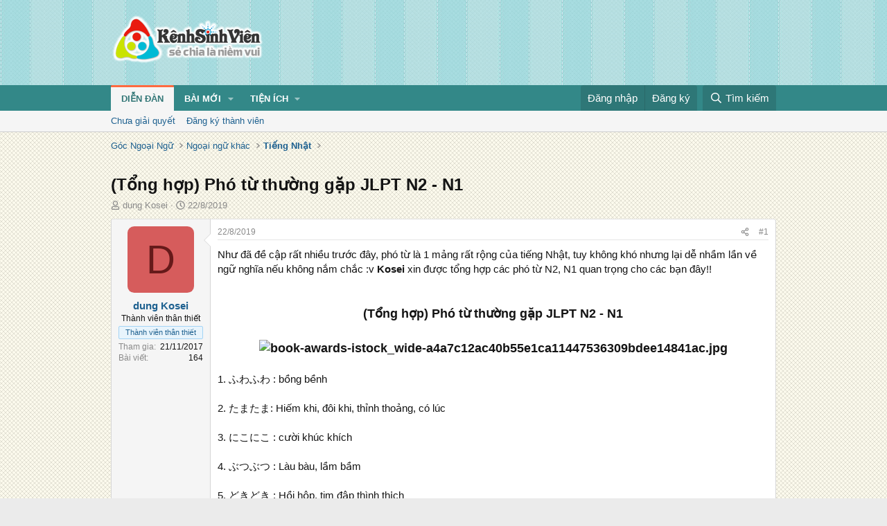

--- FILE ---
content_type: text/html; charset=utf-8
request_url: https://kenhsinhvien.vn/t/tong-hop-pho-tu-thuong-gap-jlpt-n2-n1.728445/
body_size: 15954
content:
<!DOCTYPE html>
<html id="XF" lang="vi-VN" dir="LTR"
	data-xf="2.3"
	data-app="public"
	
	
	data-template="thread_view"
	data-container-key="node-458"
	data-content-key="thread-728445"
	data-logged-in="false"
	data-cookie-prefix="xf_"
	data-csrf="1768995873,b2de09ed7f3c059febe4f1c71ab8a13e"
	class="has-no-js template-thread_view"
	>
<head>
	
	
	

	<meta charset="utf-8" />
	<title>(Tổng hợp) Phó từ thường gặp JLPT N2 - N1 | Kênh Sinh Viên</title>
	<link rel="manifest" crossorigin="use-credentials" href="/webmanifest.php">

	<meta http-equiv="X-UA-Compatible" content="IE=Edge" />
	<meta name="viewport" content="width=device-width, initial-scale=1, viewport-fit=cover">
	<meta property="og:image:width" content="600"/>
	<meta property="og:image:height" content="600"/>
	<meta property="fb:pages" content="166038950124885" />
	<meta property="fb:app_id" content="340209156024490" />
	
		<meta name="theme-color" content="#338888" />
	

	<meta name="apple-mobile-web-app-title" content="Kênh Sinh Viên">
	
		<link rel="apple-touch-icon" href="/data/assets/logo/kenhsinhvien.png">
		

	
		
		<meta name="description" content="Như đã đề cập rất nhiều trước đây, phó từ là 1 mảng rất rộng của tiếng Nhật, tuy không khó nhưng lại dễ nhầm lần về ngữ nghĩa nếu không nắm chắc :v Kosei..." />
		<meta property="og:description" content="Như đã đề cập rất nhiều trước đây, phó từ là 1 mảng rất rộng của tiếng Nhật, tuy không khó nhưng lại dễ nhầm lần về ngữ nghĩa nếu không nắm chắc :v Kosei xin được tổng hợp các phó từ N2, N1 quan trọng cho các bạn đây!!


(Tổng hợp) Phó từ thường gặp JLPT N2 - N1



1. ふわふわ : bồng bềnh

2. たまたま..." />
		<meta property="twitter:description" content="Như đã đề cập rất nhiều trước đây, phó từ là 1 mảng rất rộng của tiếng Nhật, tuy không khó nhưng lại dễ nhầm lần về ngữ nghĩa nếu không nắm chắc :v Kosei xin được tổng hợp các phó từ N2, N1 quan..." />
	
	
		<meta property="og:url" content="https://kenhsinhvien.vn/t/tong-hop-pho-tu-thuong-gap-jlpt-n2-n1.728445/" />
	
		<link rel="canonical" href="https://kenhsinhvien.vn/t/tong-hop-pho-tu-thuong-gap-jlpt-n2-n1.728445/" />
	

	
		
	
	
	<meta property="og:site_name" content="Kênh Sinh Viên" />


	
	
		
	
	
	<meta property="og:type" content="website" />


	
	
		
	
	
	
		<meta property="og:title" content="(Tổng hợp) Phó từ thường gặp JLPT N2 - N1" />
		<meta property="twitter:title" content="(Tổng hợp) Phó từ thường gặp JLPT N2 - N1" />
	


	
	
	
	

	
	
	
	

	<link rel="stylesheet" href="/css.php?css=public%3Anormalize.css%2Cpublic%3Afa.css%2Cpublic%3Acore.less%2Cpublic%3Aapp.less&amp;s=10&amp;l=2&amp;d=1768386789&amp;k=1f233459d88f3a03695b0e7a9bbd57f2f300857c" />

	<link rel="stylesheet" href="/css.php?css=public%3Alightbox.less%2Cpublic%3Amessage.less%2Cpublic%3Ashare_controls.less%2Cpublic%3Astructured_list.less%2Cpublic%3Axb_np_thread.less%2Cpublic%3Aextra.less&amp;s=10&amp;l=2&amp;d=1768386789&amp;k=c84f94ab6b16e04629a24227120d0296ba4300b7" />


	
		<script src="/js/xf/preamble.min.js?_v=d2a85099"></script>
	

	
	<script src="/js/vendor/vendor-compiled.js?_v=d2a85099" defer></script>
	<script src="/js/xf/core-compiled.js?_v=d2a85099" defer></script>

	<script>
		XF.ready(() =>
		{
			XF.extendObject(true, XF.config, {
				// 
				userId: 0,
				enablePush: false,
				pushAppServerKey: 'BFSC8qCOlttN1nxiGBnN5Q6ThcUn1lqY3YRhHw8pMx44uWKDa8-3OuC2hLs0r_9UasV6fqdfi3ZxJVCuHOG8yQc',
				url: {
					fullBase: 'https://kenhsinhvien.vn/',
					basePath: '/',
					css: '/css.php?css=__SENTINEL__&s=10&l=2&d=1768386789',
					js: '/js/__SENTINEL__?_v=d2a85099',
					icon: '/data/local/icons/__VARIANT__.svg?v=1768386789#__NAME__',
					iconInline: '/styles/fa/__VARIANT__/__NAME__.svg?v=5.15.3',
					keepAlive: '/login/keep-alive'
				},
				cookie: {
					path: '/',
					domain: '',
					prefix: 'xf_',
					secure: true,
					consentMode: 'disabled',
					consented: ["optional","_third_party"]
				},
				cacheKey: 'f3ed7234243583f554e27d349fe769c5',
				csrf: '1768995873,b2de09ed7f3c059febe4f1c71ab8a13e',
				js: {"\/js\/xf\/lightbox-compiled.js?_v=d2a85099":true,"\/js\/xf\/action.min.js?_v=d2a85099":true,"\/js\/xf\/message.min.js?_v=d2a85099":true,"\/js\/xf\/captcha.min.js?_v=d2a85099":true},
				fullJs: false,
				css: {"public:lightbox.less":true,"public:message.less":true,"public:share_controls.less":true,"public:structured_list.less":true,"public:xb_np_thread.less":true,"public:extra.less":true},
				time: {
					now: 1768995873,
					today: 1768928400,
					todayDow: 3,
					tomorrow: 1769014800,
					yesterday: 1768842000,
					week: 1768410000,
					month: 1767200400,
					year: 1767200400
				},
				style: {
					light: '',
					dark: '',
					defaultColorScheme: 'light'
				},
				borderSizeFeature: '3px',
				fontAwesomeWeight: 'r',
				enableRtnProtect: true,
				
				enableFormSubmitSticky: true,
				imageOptimization: '0',
				imageOptimizationQuality: 0.85,
				uploadMaxFilesize: 67108864,
				uploadMaxWidth: 1600,
				uploadMaxHeight: 1600,
				allowedVideoExtensions: ["m4v","mov","mp4","mp4v","mpeg","mpg","ogv","webm"],
				allowedAudioExtensions: ["mp3","opus","ogg","wav"],
				shortcodeToEmoji: true,
				visitorCounts: {
					conversations_unread: '0',
					alerts_unviewed: '0',
					total_unread: '0',
					title_count: false,
					icon_indicator: false
				},
				jsMt: {"xf\/action.js":"531178d0","xf\/embed.js":"1640c935","xf\/form.js":"1640c935","xf\/structure.js":"531178d0","xf\/tooltip.js":"1640c935"},
				jsState: {},
				publicMetadataLogoUrl: '',
				publicPushBadgeUrl: 'https://kenhsinhvien.vn/styles/default/xenforo/bell.png'
			})

			XF.extendObject(XF.phrases, {
				// 
				date_x_at_time_y:     "{time} ngày {date}",
				day_x_at_time_y:      "{time} ngày {day}",
				yesterday_at_x:       "Hôm qua lúc {time}",
				x_minutes_ago:        "{minutes} phút trước",
				one_minute_ago:       "1 phút trước",
				a_moment_ago:         "Vài giây trước",
				today_at_x:           "Hôm nay lúc {time}",
				in_a_moment:          "Trong khoảnh khắc",
				in_a_minute:          "Trong một phút",
				in_x_minutes:         "Trong {minutes} phút",
				later_today_at_x:     "Cuối ngày lúc {time}",
				tomorrow_at_x:        "Ngày mai lúc {time}",
				short_date_x_minutes: "{minutes}m",
				short_date_x_hours:   "{hours}h",
				short_date_x_days:    "{days}d",

				day0: "Chủ nhật",
				day1: "Thứ hai",
				day2: "Thứ ba",
				day3: "Thứ tư",
				day4: "Thứ năm",
				day5: "Thứ sáu",
				day6: "Thứ bảy",

				dayShort0: "CN",
				dayShort1: "T2",
				dayShort2: "T3",
				dayShort3: "T4",
				dayShort4: "T5",
				dayShort5: "T6",
				dayShort6: "T7",

				month0: "Tháng 1",
				month1: "Tháng 2",
				month2: "Tháng 3",
				month3: "Tháng 4",
				month4: "Tháng 5",
				month5: "Tháng 6",
				month6: "Tháng 7",
				month7: "Tháng 8",
				month8: "Tháng 9",
				month9: "Tháng 10",
				month10: "Tháng 11",
				month11: "Tháng 12",

				active_user_changed_reload_page: "Nội dung đã có thay đổi. Vui lòng tải lại trang.",
				server_did_not_respond_in_time_try_again: "Máy chủ không phản hồi. Vui lòng thử lại.",
				oops_we_ran_into_some_problems: "Lỗi!",
				oops_we_ran_into_some_problems_more_details_console: "Rất tiếc! Chúng ta gặp vài vấn đề. Vui lòng thử lại sau. Các chi tiết lỗi khác có thể có trong bảng điều khiển của trình duyệt.",
				file_too_large_to_upload: "Tệp quá lớn để tải lên.",
				uploaded_file_is_too_large_for_server_to_process: "Tệp được tải lên quá lớn để máy chủ có thể xử lý.",
				files_being_uploaded_are_you_sure: "Các tập tin vẫn đang được tải lên. Bạn có chắc chắn muốn gửi biểu mẫu này không?",
				attach: "Đính kèm",
				rich_text_box: "Trình soạn thảo đầy đủ",
				close: "Đóng",
				link_copied_to_clipboard: "Đã sao chép liên kết.",
				text_copied_to_clipboard: "Đã sao chép văn bản.",
				loading: "Đang tải…",
				you_have_exceeded_maximum_number_of_selectable_items: "Bạn đã đạt số lượng tối đa các mục có thể chọn để kiểm duyệt.",

				processing: "Đang xử lý",
				'processing...': "Đang xử lý…",

				showing_x_of_y_items: "Đang hiển thị {count} trong tổng {total} mục",
				showing_all_items: "Đã hiển thị tất cả",
				no_items_to_display: "Không có gì để hiển thị",

				number_button_up: "Tăng",
				number_button_down: "Giảm",

				push_enable_notification_title: "Đã bật thông báo đẩy thành công",
				push_enable_notification_body: "Cảm ơn bạn đã bật thông báo đẩy!",

				pull_down_to_refresh: "Vuốt xuống để làm mới",
				release_to_refresh: "Thả để làm mới",
				refreshing: "Đang làm mới…"
			})
		})
	

window.addEventListener('DOMContentLoaded',()=>{XF.Push.updateUserSubscriptionParent=XF.Push.updateUserSubscription;XF.Push.updateUserSubscription=function(b,a){"unsubscribe"===a&&XF.browser.safari&&XF.Push.setPushHistoryUserIds({});XF.Push.updateUserSubscriptionParent(b,a)}});
</script>

	<script src="/js/xf/lightbox-compiled.js?_v=d2a85099" defer></script>
<script src="/js/xf/action.min.js?_v=d2a85099" defer></script>
<script src="/js/xf/message.min.js?_v=d2a85099" defer></script>
<script src="/js/xf/captcha.min.js?_v=d2a85099" defer></script>



	

	
	<script async src="https://www.googletagmanager.com/gtag/js?id=G-DKKWPL8TM7"></script>
	<script>
		window.dataLayer = window.dataLayer || [];
		function gtag(){dataLayer.push(arguments);}
		gtag('js', new Date());
		gtag('config', 'G-DKKWPL8TM7', {
			// 
			
			
		});
	</script>

</head>
<body data-template="thread_view">

<div class="p-pageWrapper" id="top">

	

	<header class="p-header" id="header">
		<div class="p-header-inner">
			<div class="p-header-content">
				<div class="p-header-logo p-header-logo--image">
					<a href="/">
						

	

	
		
		

		
	

	

	<picture data-variations="{&quot;default&quot;:{&quot;1&quot;:&quot;\/data\/assets\/logo\/Logo.svg&quot;,&quot;2&quot;:null}}">
		
		
		

		

		<img src="/data/assets/logo/Logo.svg"  width="222" height="72" alt="Kênh Sinh Viên"  />
	</picture>


					</a>
				</div>

				

	

		
		<script src="https://jsc.mgid.com/site/1069953.js" async></script>
		<script async src="https://pagead2.googlesyndication.com/pagead/js/adsbygoogle.js?client=ca-pub-4582816986735959" crossorigin="anonymous"></script>

	


			</div>
		</div>
	</header>

	
	

	
		
		<nav class="p-nav">
			<div class="p-nav-inner">
				<button type="button" class="button button--plain p-nav-menuTrigger" data-xf-click="off-canvas" data-menu=".js-headerOffCanvasMenu" tabindex="0" aria-label="Menu"><span class="button-text">
					<i aria-hidden="true"></i>
				</span></button>

				<div class="p-nav-smallLogo">
					<a href="/">
						

	

	
		
		

		
	

	

	<picture data-variations="{&quot;default&quot;:{&quot;1&quot;:&quot;\/data\/assets\/logo\/Logo.svg&quot;,&quot;2&quot;:null}}">
		
		
		

		

		<img src="/data/assets/logo/Logo.svg"  width="222" height="72" alt="Kênh Sinh Viên"  />
	</picture>


					</a>
				</div>

				<div class="p-nav-scroller hScroller" data-xf-init="h-scroller" data-auto-scroll=".p-navEl.is-selected">
					<div class="hScroller-scroll">
						<ul class="p-nav-list js-offCanvasNavSource">
							
								<li>
									
	<div class="p-navEl is-selected" data-has-children="true">
	

		
	
	<a href="/"
	class="p-navEl-link p-navEl-link--splitMenu "
	
	
	data-nav-id="forums">Diễn đàn</a>


		<a data-xf-key="1"
			data-xf-click="menu"
			data-menu-pos-ref="< .p-navEl"
			class="p-navEl-splitTrigger"
			role="button"
			tabindex="0"
			aria-label="Toggle expanded"
			aria-expanded="false"
			aria-haspopup="true"></a>

		
	
		<div class="menu menu--structural" data-menu="menu" aria-hidden="true">
			<div class="menu-content">
				
					
	
	
	<a href="/find-threads/unanswered"
	class="menu-linkRow u-indentDepth0 js-offCanvasCopy "
	
	
	data-nav-id="unansweredThreads">Chưa giải quyết</a>

	

				
					
	
	
	<a href="/register/"
	class="menu-linkRow u-indentDepth0 js-offCanvasCopy "
	
	
	data-nav-id="defaultRegister">Đăng ký thành viên</a>

	

				
			</div>
		</div>
	
	</div>

								</li>
							
								<li>
									
	<div class="p-navEl " data-has-children="true">
	

		
	
	<a href="/whats-new/"
	class="p-navEl-link p-navEl-link--splitMenu "
	
	
	data-nav-id="whatsNew">Bài mới</a>


		<a data-xf-key="2"
			data-xf-click="menu"
			data-menu-pos-ref="< .p-navEl"
			class="p-navEl-splitTrigger"
			role="button"
			tabindex="0"
			aria-label="Toggle expanded"
			aria-expanded="false"
			aria-haspopup="true"></a>

		
	
		<div class="menu menu--structural" data-menu="menu" aria-hidden="true">
			<div class="menu-content">
				
					
	
	
	<a href="/featured/"
	class="menu-linkRow u-indentDepth0 js-offCanvasCopy "
	
	
	data-nav-id="featured">Nổi bật</a>

	

				
					
	
	
	<a href="/whats-new/posts/"
	class="menu-linkRow u-indentDepth0 js-offCanvasCopy "
	 rel="nofollow"
	
	data-nav-id="whatsNewPosts">Bình luận mới</a>

	

				
					
	
	
	<a href="/whats-new/profile-posts/"
	class="menu-linkRow u-indentDepth0 js-offCanvasCopy "
	 rel="nofollow"
	
	data-nav-id="whatsNewProfilePosts">Trạng thái mới</a>

	

				
			</div>
		</div>
	
	</div>

								</li>
							
								<li>
									
	<div class="p-navEl " data-has-children="true">
	

			
				<a data-xf-key="3"
					data-xf-click="menu"
					data-menu-pos-ref="< .p-navEl"
					class="p-navEl-linkHolder"
					role="button"
					tabindex="0"
					aria-expanded="false"
					aria-haspopup="true">
					
	
	<span 
	class="p-navEl-link p-navEl-link--menuTrigger "
	
	
	data-nav-id="more">Tiện ích</span>

				</a>
			

		
	
		<div class="menu menu--structural" data-menu="menu" aria-hidden="true">
			<div class="menu-content">
				
					
	
	
	<a href="https://kenhsinhvien.vn/font-facebook/"
	class="menu-linkRow u-indentDepth0 js-offCanvasCopy "
	
	
	data-nav-id="facebook_font">Tạo kiểu chữ</a>

	

				
					
	
	
	<a href="https://kenhsinhvien.vn/icon-facebook/"
	class="menu-linkRow u-indentDepth0 js-offCanvasCopy "
	
	
	data-nav-id="facebook_icon">Icon Facebook</a>

	

				
					
	
	
	<a href="https://kenhsinhvien.vn/photoshop/"
	class="menu-linkRow u-indentDepth0 js-offCanvasCopy "
	
	
	data-nav-id="photoshop">Chỉnh sửa ảnh</a>

	

				
					
	
	
	<a href="https://game24h.net"
	class="menu-linkRow u-indentDepth0 js-offCanvasCopy "
	
	
	data-nav-id="game24h">Chơi game</a>

	

				
			</div>
		</div>
	
	</div>

								</li>
							
						</ul>
					</div>
				</div>

				<div class="p-nav-opposite">
					<div class="p-navgroup p-account p-navgroup--guest">
						
							<a href="/login/" class="p-navgroup-link p-navgroup-link--textual p-navgroup-link--logIn"
								data-xf-click="overlay" data-follow-redirects="on">
								<span class="p-navgroup-linkText">Đăng nhập</span>
							</a>
							
								<a href="/register/" class="p-navgroup-link p-navgroup-link--textual p-navgroup-link--register"
									data-xf-click="overlay" data-follow-redirects="on">
									<span class="p-navgroup-linkText">Đăng ký</span>
								</a>
							
						
					</div>

					<div class="p-navgroup p-discovery">
						<a href="/whats-new/"
							class="p-navgroup-link p-navgroup-link--iconic p-navgroup-link--whatsnew"
							aria-label="Mới nhất"
							title="Mới nhất">
							<i aria-hidden="true"></i>
							<span class="p-navgroup-linkText">Mới nhất</span>
						</a>

						
							<a href="/search/"
								class="p-navgroup-link p-navgroup-link--iconic p-navgroup-link--search"
								data-xf-click="menu"
								data-xf-key="/"
								aria-label="Tìm kiếm"
								aria-expanded="false"
								aria-haspopup="true"
								title="Tìm kiếm">
								<i aria-hidden="true"></i>
								<span class="p-navgroup-linkText">Tìm kiếm</span>
							</a>
							<div class="menu menu--structural menu--wide" data-menu="menu" aria-hidden="true">
								<form action="/search/search" method="post"
									class="menu-content"
									data-xf-init="quick-search">

									<h3 class="menu-header">Tìm kiếm</h3>
									
									<div class="menu-row">
										
											<div class="inputGroup inputGroup--joined">
												<input type="text" class="input" name="keywords" data-acurl="/search/auto-complete" placeholder="Tìm kiếm…" aria-label="Tìm kiếm" data-menu-autofocus="true" />
												
			<select name="constraints" class="js-quickSearch-constraint input" aria-label="Search within">
				<option value="">Mọi nơi</option>
<option value="{&quot;search_type&quot;:&quot;post&quot;}">Chủ đề</option>
<option value="{&quot;search_type&quot;:&quot;post&quot;,&quot;c&quot;:{&quot;nodes&quot;:[458],&quot;child_nodes&quot;:1}}">Chuyên mục này</option>
<option value="{&quot;search_type&quot;:&quot;post&quot;,&quot;c&quot;:{&quot;thread&quot;:728445}}">Bài này</option>

			</select>
		
											</div>
										
									</div>

									
									<div class="menu-row">
										<label class="iconic"><input type="checkbox"  name="c[title_only]" value="1" /><i aria-hidden="true"></i><span class="iconic-label">Chỉ tìm trong tiêu đề

													
													<span tabindex="0" role="button"
														data-xf-init="tooltip" data-trigger="hover focus click" title="Các từ khóa cũng sẽ được tìm kiếm">

														<i class="fa--xf far fa-question-circle  u-muted u-smaller"><svg xmlns="http://www.w3.org/2000/svg" role="img" ><title>Note</title><use href="/data/local/icons/regular.svg?v=1768386789#question-circle"></use></svg></i>
													</span></span></label>

									</div>
									
									<div class="menu-row">
										<div class="inputGroup">
											<span class="inputGroup-text" id="ctrl_search_menu_by_member">Bởi:</span>
											<input type="text" class="input" name="c[users]" data-xf-init="auto-complete" placeholder="Thành viên" aria-labelledby="ctrl_search_menu_by_member" />
										</div>
									</div>
									<div class="menu-footer">
									<span class="menu-footer-controls">
										<div class="buttonGroup">
	<button type="submit" class="button button--icon button--icon--fabfa-google button--primary google-search-button" formaction="/google-search/" data-xf-init="tooltip" title="Tìm bằng Google" style="min-width: 80px;"><span class="button-text">
			<i class="fa--xf fab fa-google "><svg xmlns="http://www.w3.org/2000/svg" role="img" aria-hidden="true" ><use href="/data/local/icons/brands.svg?v=1768386789#google"></use></svg></i>
		Tìm kiếm
	</span></button>
</div>
										<button type="submit" class="button " name="from_search_menu"><span class="button-text">Tìm nâng cao…</span></button>
									</span>
									</div>

									<input type="hidden" name="_xfToken" value="1768995873,b2de09ed7f3c059febe4f1c71ab8a13e" />
								</form>
							</div>
						
					</div>
				</div>
			</div>
		</nav>
	
		
		
			<div class="p-sectionLinks">
				<div class="p-sectionLinks-inner hScroller" data-xf-init="h-scroller">
					<div class="hScroller-scroll">
						<ul class="p-sectionLinks-list">
							
								<li>
									
	<div class="p-navEl " >
	

		
	
	<a href="/find-threads/unanswered"
	class="p-navEl-link "
	
	data-xf-key="alt+1"
	data-nav-id="unansweredThreads">Chưa giải quyết</a>


		

		
	
	</div>

								</li>
							
								<li>
									
	<div class="p-navEl " >
	

		
	
	<a href="/register/"
	class="p-navEl-link "
	
	data-xf-key="alt+2"
	data-nav-id="defaultRegister">Đăng ký thành viên</a>


		

		
	
	</div>

								</li>
							
						</ul>
					</div>
				</div>
			</div>
			
	
	

	<div class="offCanvasMenu offCanvasMenu--nav js-headerOffCanvasMenu" data-menu="menu" aria-hidden="true" data-ocm-builder="navigation">
		<div class="offCanvasMenu-backdrop" data-menu-close="true"></div>
		<div class="offCanvasMenu-content">
			<div class="offCanvasMenu-header">
				Menu
				<a class="offCanvasMenu-closer" data-menu-close="true" role="button" tabindex="0" aria-label="Đóng"></a>
			</div>
			
				<div class="p-offCanvasRegisterLink">
					<div class="offCanvasMenu-linkHolder">
						<a href="/login/" class="offCanvasMenu-link" data-xf-click="overlay" data-menu-close="true">
							Đăng nhập
						</a>
					</div>
					<hr class="offCanvasMenu-separator" />
					
						<div class="offCanvasMenu-linkHolder">
							<a href="/register/" class="offCanvasMenu-link" data-xf-click="overlay" data-menu-close="true">
								Đăng ký
							</a>
						</div>
						<hr class="offCanvasMenu-separator" />
					
				</div>
			
			<div class="js-offCanvasNavTarget"></div>
			<div class="offCanvasMenu-installBanner js-installPromptContainer" style="display: none;" data-xf-init="install-prompt">
				<div class="offCanvasMenu-installBanner-header">Cài đặt ứng dụng</div>
				<button type="button" class="button js-installPromptButton"><span class="button-text">Cài</span></button>
				<template class="js-installTemplateIOS">
					<div class="js-installTemplateContent">
						<div class="overlay-title">How to install the app on iOS</div>
						<div class="block-body">
							<div class="block-row">
								<p>
									Follow along with the video below to see how to install our site as a web app on your home screen.
								</p>
								<p style="text-align: center">
									<video src="/styles/default/xenforo/add_to_home.mp4"
										width="280" height="480" autoplay loop muted playsinline></video>
								</p>
								<p>
									<small><strong>Note:</strong> This feature may not be available in some browsers.</small>
								</p>
							</div>
						</div>
					</div>
				</template>
			</div>
		</div>
	</div>

	<div class="p-body">
		<div class="p-body-inner">
			<!--XF:EXTRA_OUTPUT-->

			

			

			
			
	
		<ul class="p-breadcrumbs "
			itemscope itemtype="https://schema.org/BreadcrumbList">
			
				

				
				

				

				
				
					
					
	<li itemprop="itemListElement" itemscope itemtype="https://schema.org/ListItem">
		<a href="/#goc-ngoai-ngu.5" itemprop="item">
			<span itemprop="name">Góc Ngoại Ngữ</span>
		</a>
		<meta itemprop="position" content="1" />
	</li>

				
					
					
	<li itemprop="itemListElement" itemscope itemtype="https://schema.org/ListItem">
		<a href="/f/ngoai-ngu-khac.455/" itemprop="item">
			<span itemprop="name">Ngoại ngữ khác</span>
		</a>
		<meta itemprop="position" content="2" />
	</li>

				
					
					
	<li itemprop="itemListElement" itemscope itemtype="https://schema.org/ListItem">
		<a href="/f/tieng-nhat.458/" itemprop="item">
			<span itemprop="name">Tiếng Nhật</span>
		</a>
		<meta itemprop="position" content="3" />
	</li>

				
			
		</ul>
	

			

	

		
		<div class="MB_Topbanner" style="margin-bottom:10px;text-align:center;">
			<ins class="982a9496" data-key="d76a129027e4941a1a4fad638636ec44"></ins>
			<script async src="https://aj1559.online/ba298f04.js"></script>
		</div>
			
		<div class="MB_Spin">
			<ins class="982a9496" data-key="9fac6b86d1df182fc14e6036a0277d78"></ins>
			<script async src="https://aj1559.online/ba298f04.js"></script>
		</div>
		<div class="MB_PTO">
			<ins class="982a9496" data-key="a43c431f2367f121ad4c5cc1ac320052"></ins>
			<script async src="https://aj1559.online/ba298f04.js"></script>
		</div>
			
		<div class="PC_Topbanner" style="margin-bottom:15px;text-align:center;">
			<ins class="982a9496" data-key="69bd441862d8a3ac07b927f7e1e421ef"></ins>
			<script async src="https://aj1559.online/ba298f04.js"></script>
		</div>
			
		<div class="PC_Balloon">
			<ins class="982a9496" data-key="066d3ffc82682f3f18e944243e233071"></ins>
			<script async src="https://aj1559.online/ba298f04.js"></script>
		</div>

	



			
	<noscript class="js-jsWarning"><div class="blockMessage blockMessage--important blockMessage--iconic u-noJsOnly">JavaScript is disabled. For a better experience, please enable JavaScript in your browser before proceeding.</div></noscript>

			
	<div class="blockMessage blockMessage--important blockMessage--iconic js-browserWarning" style="display: none">You are using an out of date browser. It  may not display this or other websites correctly.<br />You should upgrade or use an <a href="https://www.google.com/chrome/" target="_blank" rel="noopener">alternative browser</a>.</div>


			
				<div class="p-body-header">
					
						
							<div class="p-title ">
								
									
										<h1 class="p-title-value">(Tổng hợp) Phó từ thường gặp JLPT N2 - N1</h1>
									
									
								
							</div>
						

						
							<div class="p-description">
	<ul class="listInline listInline--bullet">
		<li>
			<i class="fa--xf far fa-user "><svg xmlns="http://www.w3.org/2000/svg" role="img" ><title>Tác giả</title><use href="/data/local/icons/regular.svg?v=1768386789#user"></use></svg></i>
			<span class="u-srOnly">Tác giả</span>

			<a href="/m/dung-kosei.1030112/" class="username  u-concealed" dir="auto" data-user-id="1030112" data-xf-init="member-tooltip">dung Kosei</a>
		</li>
		<li>
			<i class="fa--xf far fa-clock "><svg xmlns="http://www.w3.org/2000/svg" role="img" ><title>Ngày đăng</title><use href="/data/local/icons/regular.svg?v=1768386789#clock"></use></svg></i>
			<span class="u-srOnly">Ngày đăng</span>

			<a href="/t/tong-hop-pho-tu-thuong-gap-jlpt-n2-n1.728445/" class="u-concealed"><time  class="u-dt" dir="auto" datetime="2019-08-22T14:06:49+0700" data-timestamp="1566457609" data-date="22/8/2019" data-time="14:06" data-short="Thg 8 &#039;19" title="14:06 ngày 22/8/2019">22/8/2019</time></a>
		</li>
		
		
	</ul>
</div>
						
					
				</div>
			

			

<div class="p-body-main  ">
				
				<div class="p-body-contentCol"></div>
				

				

				<div class="p-body-content">
					
					<div class="p-body-pageContent">










	
	
	
		
	
	
	


	
	
	
		
	
	
	


	
	
		
	
	
	


	
	



	












	

	
		
	



















<div class="block block--messages" data-xf-init="" data-type="post" data-href="/inline-mod/" data-search-target="*">

	<span class="u-anchorTarget" id="posts"></span>

	
		
	

	

	<div class="block-outer"></div>

	

	
		
	<div class="block-outer js-threadStatusField"></div>

	

	<div class="block-container lbContainer"
		data-xf-init="lightbox"
		data-message-selector=".js-post"
		data-lb-id="thread-728445"
		data-lb-universal="0">

		<div class="block-body js-replyNewMessageContainer">
			
				

					

					
						

	
	

	

	
	<article class="message message--post js-post js-inlineModContainer  "
		data-author="dung Kosei"
		data-content="post-2313253"
		id="js-post-2313253"
		>

		

		<span class="u-anchorTarget" id="post-2313253"></span>

		
			<div class="message-inner">
				
					<div class="message-cell message-cell--user">
						

	<section class="message-user"
		
		
		>

		

		<div class="message-avatar ">
			<div class="message-avatar-wrapper">
				<a href="/m/dung-kosei.1030112/" class="avatar avatar--m avatar--default avatar--default--dynamic" data-user-id="1030112" data-xf-init="member-tooltip" style="background-color: #d65c5c; color: #661a1a">
			<span class="avatar-u1030112-m" role="img" aria-label="dung Kosei">D</span> 
		</a>
				
			</div>
		</div>
		<div class="message-userDetails">
			<h4 class="message-name"><a href="/m/dung-kosei.1030112/" class="username " dir="auto" data-user-id="1030112" data-xf-init="member-tooltip"><span class="username--style10">dung Kosei</span></a></h4>
			<h5 class="userTitle message-userTitle" dir="auto">Thành viên thân thiết</h5>
			<div class="userBanner userBanner userBanner--primary message-userBanner"><span class="userBanner-before"></span><strong>Thành viên thân thiết</strong><span class="userBanner-after"></span></div>
		</div>
		
			
			
				<div class="message-userExtras">
				
					
						<dl class="pairs pairs--justified">
							<dt>Tham gia</dt>
							<dd>21/11/2017</dd>
						</dl>
					
					
						<dl class="pairs pairs--justified">
							<dt>Bài viết</dt>
							<dd>164</dd>
						</dl>
					
					
					
					
					
					
					
					
				
				</div>
			
		
		<span class="message-userArrow"></span>
	</section>

					</div>
				

				
					<div class="message-cell message-cell--main">
					
						<div class="message-main js-quickEditTarget">

							
								

	

	<header class="message-attribution message-attribution--split">
		<ul class="message-attribution-main listInline ">
			
			
			<li class="u-concealed">
				<a href="/t/tong-hop-pho-tu-thuong-gap-jlpt-n2-n1.728445/post-2313253" rel="nofollow" >
					<time  class="u-dt" dir="auto" datetime="2019-08-22T14:06:49+0700" data-timestamp="1566457609" data-date="22/8/2019" data-time="14:06" data-short="Thg 8 &#039;19" title="14:06 ngày 22/8/2019">22/8/2019</time>
				</a>
			</li>
			
		</ul>

		<ul class="message-attribution-opposite message-attribution-opposite--list ">
			
			<li>
				<a href="/t/tong-hop-pho-tu-thuong-gap-jlpt-n2-n1.728445/post-2313253"
					class="message-attribution-gadget"
					data-xf-init="share-tooltip"
					data-href="/p/2313253/share"
					aria-label="Chia sẻ"
					rel="nofollow">
					<i class="fa--xf far fa-share-alt "><svg xmlns="http://www.w3.org/2000/svg" role="img" aria-hidden="true" ><use href="/data/local/icons/regular.svg?v=1768386789#share-alt"></use></svg></i>
				</a>
			</li>
			
			
			
				<li>
					<a href="/t/tong-hop-pho-tu-thuong-gap-jlpt-n2-n1.728445/post-2313253" rel="nofollow">
						#1
					</a>
				</li>
			
		</ul>
	</header>

							

							<div class="message-content js-messageContent">
							

								
									
	
	
	

								

								
									
	

	<div class="message-userContent lbContainer js-lbContainer "
		data-lb-id="post-2313253"
		data-lb-caption-desc="dung Kosei &middot; 14:06 ngày 22/8/2019">

		
			

	
		
	

		

		<article class="message-body js-selectToQuote">
			
				
			

			<div >
				
					<div class="bbWrapper"><span style="font-size: 15px">Như đã đề cập rất nhiều trước đây, phó từ là 1 mảng rất rộng của tiếng Nhật, tuy không khó nhưng lại dễ nhầm lần về ngữ nghĩa nếu không nắm chắc :v <b>Kosei </b>xin được tổng hợp các phó từ N2, N1 quan trọng cho các bạn đây!!<br />
<br />
</span><br />
<div style="text-align: center"><b><span style="font-size: 18px">(Tổng hợp) Phó từ thường gặp JLPT N2 - N1<br />
<br />
<script class="js-extraPhrases" type="application/json">
			{
				"lightbox_close": "Close",
				"lightbox_next": "Next",
				"lightbox_previous": "Previous",
				"lightbox_error": "The requested content cannot be loaded. Please try again later.",
				"lightbox_start_slideshow": "Start slideshow",
				"lightbox_stop_slideshow": "Stop slideshow",
				"lightbox_full_screen": "Full screen",
				"lightbox_thumbnails": "Thumbnails",
				"lightbox_download": "Download",
				"lightbox_share": "Share",
				"lightbox_zoom": "Zoom",
				"lightbox_new_window": "New window",
				"lightbox_toggle_sidebar": "Toggle sidebar"
			}
			</script>
		
		
	


	<div class="bbImageWrapper  js-lbImage" title="book-awards-istock_wide-a4a7c12ac40b55e1ca11447536309bdee14841ac.jpg"
		data-src="https://media.npr.org/assets/img/2015/11/18/book-awards-istock_wide-a4a7c12ac40b55e1ca11447536309bdee14841ac.jpg?s=1400" data-lb-sidebar-href="" data-lb-caption-extra-html="" data-single-image="1">
		<img src="https://media.npr.org/assets/img/2015/11/18/book-awards-istock_wide-a4a7c12ac40b55e1ca11447536309bdee14841ac.jpg?s=1400"
			data-url="https://media.npr.org/assets/img/2015/11/18/book-awards-istock_wide-a4a7c12ac40b55e1ca11447536309bdee14841ac.jpg?s=1400"
			class="bbImage"
			data-zoom-target="1"
			style=""
			alt="book-awards-istock_wide-a4a7c12ac40b55e1ca11447536309bdee14841ac.jpg"
			title=""
			width="" height="" loading="lazy" />
	</div></span></b>&#8203;</div><span style="font-size: 15px"><br />
1. ふわふわ : bồng bềnh<br />
<br />
2. たまたま: Hiếm khi, đôi khi, thỉnh thoảng, có lúc<br />
<br />
3. にこにこ : cười khúc khích<br />
<br />
4. ぶつぶつ : Làu bàu, lầm bầm<br />
<br />
5. どきどき : Hồi hộp, tim đập thình thịch<br />
<br />
<br />
6. うろうろ : Tha thẩn, la cà, dông dài, lảng vảng<br />
<br />
7. いよいよ : Càng ngày càng…hơn bao giờ hết<br />
<br />
8. いちいち: Mọi thứ, từng cái một<br />
<br />
9. ますます: ngày càng….<br />
<br />
10. まごまご : Hoang mang, lúng túng, bối rối, loay hoay<br />
<br />
<br />
11. こっそり : Lén lút, vụng trộm, rón rén<br />
<br />
12. ばったり: tròn trĩnh, mẫm ra<br />
<br />
13. がっかり: Thất vọng, chán nản<br />
<br />
14. ぼんやり: ngu ngơ, lơ đãng, thong dong, lơ láo, hững hờ<br />
<br />
15. はっきり: Rõ ràng, sáng sủa, sáng tỏ<br />
</span><br />
<div style="text-align: center"><b><u><span style="font-size: 18px"><a href="https://kosei.vn/pho-tu-thuong-gap-trong-bai-thi-nang-luc-tieng-nhat-n1-n2-n314.html" target="_blank" class="link link--external" rel="nofollow ugc noopener">&gt;&gt;&gt; Xem thêm ở đây</a><br />
<br />
<a href="https://kosei.vn" target="_blank" class="link link--external" rel="nofollow ugc noopener">&gt;&gt;&gt; GHÉ THĂM TRUNG TÂM TIẾNG NHẬT KOSEI NHA &lt;&lt;&lt;</a></span></u></b>&#8203;</div></div>
				
			</div>

			<div class="js-selectToQuoteEnd">&nbsp;</div>
			
				

	

		
		
		<div class="MB_CBR" style="margin-bottom:10px;text-align:center;">
			<ins class="982a9496" data-key="30447a5ebe73f74e6f0789b826718351"></ins>
			<script async src="https://aj1559.online/ba298f04.js"></script>
		</div>
			
		<div class="MB_Inpicture">
			<ins class="982a9496" data-key="fd8cd10a6883160b67d2488ab19d42a8"></ins>
			<script async src="https://aj1559.online/ba298f04.js"></script>
		</div>
			
		<div class="PC_CBR" style="margin-bottom:15px;text-align:center;">
			<ins class="982a9496" data-key="e54f8fb0a0be3193e59e72c7a811798d"></ins>
			<script async src="https://aj1559.online/ba298f04.js"></script>
		</div>
			
		<div class="PC_Inpicture">
			<ins class="982a9496" data-key="53c6d3dfbad2bb2fe0d9275442694086"></ins>
			<script async src="https://aj1559.online/ba298f04.js"></script>
		</div>
		

	


			
		</article>

		
			

	
		
	

		

		
	</div>

								

								
									
	

	

								

								
									
	

								

							
							</div>

							
								
	

	<footer class="message-footer">
		

		
			<div class="message-actionBar actionBar">
				
					
	
		<div class="actionBar-set actionBar-set--external">
		
			

			
				

				

				<a href="/t/tong-hop-pho-tu-thuong-gap-jlpt-n2-n1.728445/reply?quote=2313253"
					class="actionBar-action actionBar-action--reply"
					title="Trả lời, trích dẫn nội dung bài viết này"
					rel="nofollow"
					data-xf-click="quote"
					data-quote-href="/p/2313253/quote">Trả lời</a>
			
		
		</div>
	

	

				
			</div>
		

		<div class="reactionsBar js-reactionsList ">
			
		</div>

		<div class="js-historyTarget message-historyTarget toggleTarget" data-href="trigger-href"></div>
	</footer>

							
						</div>

					
					</div>
				
			</div>
		
	</article>

	
	

	 <div class="np-next_previous_thread" style="margin-top:15px">
    <div class="np-previous-thread" style="width: 50%;">
        
            <a href="/t/tu-vung-n2-o-jinwo-shiisugimashita-vung-tien-qua-tran-roi.728099/" class="previous-thread-link ">
                <div class="np_thumbnai_style message">
					<div class="xb_nb_text_container">
                        <h3>〈 Từ vựng N2: お金を使いすぎました! (Vung tiền quá trán rồi!)</h3>
                    </div>
                </div>
            </a>
        
    </div>
    <div class="np-next-thread" style="width: 50%;">
        
            <a href="/t/tu-vung-tieng-nhat-n2-shi-shiwoshiteimasu-toi-dang-lam-viec-ne.729120/" class="next-thread-link ">
                <div class="np_thumbnai_style message ">
                    <div class="xb_nb_text_container">
                    	<h3>Từ vựng tiếng Nhật N2: 仕事をしています (Tôi đang làm việc nè!) 〉</h3>
                    </div>
                </div>
            </a>
        
    </div>
</div>




					

					

				
			
		</div>
	</div>

	

	
	

</div>



	

		
		
			<ins class="982a9496" data-key="30447a5ebe73f74e6f0789b826718351"></ins>
			<script async src="https://aj1559.online/ba298f04.js"></script>
			<ins class="982a9496" data-key="88c0f2577304219ebb45c211a870caee"></ins>
			<script async src="https://aj1559.online/ba298f04.js"></script>

	

	
	<script>
	window.onload = function() {
	   if (!document.getElementsByTagName) return false;
	   var links = document.getElementsByTagName("a");
	   for (var i=0; i<links.length; i++) {
	      if (links[i].getAttribute("class") == "link link--internal") {
	         links[i].onclick = function() {
	            return !window.open(this.href);
	         }
	      }
	   }
	}
	</script>







	
			<form action="/t/tong-hop-pho-tu-thuong-gap-jlpt-n2-n1.728445/add-reply" method="post" class="block js-quickReply"
				 data-xf-init="attachment-manager quick-reply ajax-submit draft" data-draft-url="/t/tong-hop-pho-tu-thuong-gap-jlpt-n2-n1.728445/draft" data-draft-autosave="60" data-captcha-context="xf_guest_thread_quick_reply" data-message-container="div[data-type=&#039;post&#039;] .js-replyNewMessageContainer"
			>
				<input type="hidden" name="_xfToken" value="1768995873,b2de09ed7f3c059febe4f1c71ab8a13e" />
				

		

		<div class="block-container">
			<div class="block-body">
				

	
	

	<div class="message message--quickReply block-topRadiusContent block-bottomRadiusContent">
		<div class="message-inner">
			<div class="message-cell message-cell--user">
				<div class="message-user ">
					<div class="message-avatar">
						<div class="message-avatar-wrapper">
							
							<span class="avatar avatar--m avatar--default avatar--default--text" data-user-id="0">
			<span class="avatar-u0-m"></span> 
		</span>
						</div>
					</div>
					<span class="message-userArrow"></span>
				</div>
			</div>
			<div class="message-cell message-cell--main">
				<div class="message-editorWrapper">
					

					
						
						
	

	<textarea name="message" class="input input--fitHeight js-editor" style="min-height: 100px; " data-xf-init="textarea-handler user-mentioner emoji-completer draft-trigger" aria-label="Trình soạn thảo đầy đủ"  data-min-height="100" placeholder="Bạn nghĩ sao?" data-deferred="off" data-xf-key="r" data-preview-url="/t/tong-hop-pho-tu-thuong-gap-jlpt-n2-n1.728445/reply-preview"></textarea>



	
	
		<div class="js-captchaContainer" data-row-type="fullWidth noGutter"></div>
		<noscript><input type="hidden" name="no_captcha" value="1" /></noscript>
	

	

	<div class="formButtonGroup ">
		<div class="formButtonGroup-primary">
			<button type="submit" class="button button--icon button--icon--reply button--primary"><i class="fa--xf far fa-reply "><svg xmlns="http://www.w3.org/2000/svg" role="img" aria-hidden="true" ><use href="/data/local/icons/regular.svg?v=1768386789#reply"></use></svg></i><span class="button-text">
				Trả lời
			</span></button>
		</div>
		
		<input type="hidden" name="last_date" value="1566457609" autocomplete="off" />
		<input type="hidden" name="last_known_date" value="1566457609" autocomplete="off" />
		<input type="hidden" name="parent_id" value="2313253" autocomplete="off" />
		<input type="hidden" name="load_extra" value="1" />
	</div>

					
					
				</div>
			</div>
		</div>
	</div>

			</div>
		</div>
	
				
			</form>
		



	<div class="block"  data-widget-id="10" data-widget-key="xfes_thread_view_below_quick_reply_similar_threads" data-widget-definition="xfes_similar_threads">
		<div class="block-container">
			
				<h3 class="block-header">Chủ đề liên quan</h3>

				<div class="block-body">
					<div class="structItemContainer">
						
							

	

	<div class="structItem structItem--thread js-inlineModContainer js-threadListItem-655420" data-author="haphamthu93">

	
		<div class="structItem-cell structItem-cell--icon">
			<div class="structItem-iconContainer">
				<a href="/m/haphamthu93.1015058/" class="avatar avatar--s" data-user-id="1015058" data-xf-init="member-tooltip">
			<img src="/data/avatars/s/1015/1015058.jpg?1528194168" srcset="/data/avatars/m/1015/1015058.jpg?1528194168 2x" alt="haphamthu93" class="avatar-u1015058-s" width="48" height="48" loading="lazy" /> 
		</a>
				
			</div>
		</div>
	

	
		<div class="structItem-cell structItem-cell--main" data-xf-init="touch-proxy">
			

			<div class="structItem-title">
				
				
				<a href="/t/pho-tu-tuong-gap-trong-bai-thi-jlpt-n1-n2-phan-1.655420/" class="" data-tp-primary="on" data-xf-init="preview-tooltip" data-preview-url="/t/pho-tu-tuong-gap-trong-bai-thi-jlpt-n1-n2-phan-1.655420/preview"
					>
					Phó từ tường gặp trong bài thi JLPT N1, N2 (Phần 1)
				</a>
			</div>

			<div class="structItem-minor">
				

				
					<ul class="structItem-parts">
						<li><a href="/m/haphamthu93.1015058/" class="username " dir="auto" data-user-id="1015058" data-xf-init="member-tooltip">haphamthu93</a></li>
						<li class="structItem-startDate"><a href="/t/pho-tu-tuong-gap-trong-bai-thi-jlpt-n1-n2-phan-1.655420/" rel="nofollow"><time  class="u-dt" dir="auto" datetime="2018-06-14T16:48:15+0700" data-timestamp="1528969695" data-date="14/6/2018" data-time="16:48" data-short="Thg 6 &#039;18" title="16:48 ngày 14/6/2018">14/6/2018</time></a></li>
						
							<li><a href="/f/tieng-nhat.458/">Tiếng Nhật</a></li>
						
					</ul>

					
				
			</div>
		</div>
	

	
		<div class="structItem-cell structItem-cell--meta" title="Tương tác: 0">
			<dl class="pairs pairs--justified">
				<dt>Trả lời</dt>
				<dd>1</dd>
			</dl>
			<dl class="pairs pairs--justified structItem-minor">
				<dt>Lượt xem</dt>
				<dd>11K</dd>
			</dl>
		</div>
	

	
		<div class="structItem-cell structItem-cell--latest">
			
				<a href="/t/pho-tu-tuong-gap-trong-bai-thi-jlpt-n1-n2-phan-1.655420/latest" rel="nofollow"><time  class="structItem-latestDate u-dt" dir="auto" datetime="2018-06-15T15:23:16+0700" data-timestamp="1529050996" data-date="15/6/2018" data-time="15:23" data-short="Thg 6 &#039;18" title="15:23 ngày 15/6/2018">15/6/2018</time></a>
				<div class="structItem-minor">
					
						<a href="/m/haphamthu93.1015058/" class="username " dir="auto" data-user-id="1015058" data-xf-init="member-tooltip">haphamthu93</a>
					
				</div>
			
		</div>
	

	
		<div class="structItem-cell structItem-cell--icon structItem-cell--iconEnd">
			<div class="structItem-iconContainer">
				
					<a href="/m/haphamthu93.1015058/" class="avatar avatar--xxs" data-user-id="1015058" data-xf-init="member-tooltip">
			<img src="/data/avatars/s/1015/1015058.jpg?1528194168"  alt="haphamthu93" class="avatar-u1015058-s" width="48" height="48" loading="lazy" /> 
		</a>
				
			</div>
		</div>
	

	</div>

						
							

	

	<div class="structItem structItem--thread js-inlineModContainer js-threadListItem-657932" data-author="dung Kosei">

	
		<div class="structItem-cell structItem-cell--icon">
			<div class="structItem-iconContainer">
				<a href="/m/dung-kosei.1030112/" class="avatar avatar--s avatar--default avatar--default--dynamic" data-user-id="1030112" data-xf-init="member-tooltip" style="background-color: #d65c5c; color: #661a1a">
			<span class="avatar-u1030112-s" role="img" aria-label="dung Kosei">D</span> 
		</a>
				
			</div>
		</div>
	

	
		<div class="structItem-cell structItem-cell--main" data-xf-init="touch-proxy">
			

			<div class="structItem-title">
				
				
				<a href="/t/luyen-nghe-jlpt-n3.657932/" class="" data-tp-primary="on" data-xf-init="preview-tooltip" data-preview-url="/t/luyen-nghe-jlpt-n3.657932/preview"
					>
					Luyện nghe JLPT N3
				</a>
			</div>

			<div class="structItem-minor">
				

				
					<ul class="structItem-parts">
						<li><a href="/m/dung-kosei.1030112/" class="username " dir="auto" data-user-id="1030112" data-xf-init="member-tooltip">dung Kosei</a></li>
						<li class="structItem-startDate"><a href="/t/luyen-nghe-jlpt-n3.657932/" rel="nofollow"><time  class="u-dt" dir="auto" datetime="2018-06-27T17:30:40+0700" data-timestamp="1530095440" data-date="27/6/2018" data-time="17:30" data-short="Thg 6 &#039;18" title="17:30 ngày 27/6/2018">27/6/2018</time></a></li>
						
							<li><a href="/f/tieng-nhat.458/">Tiếng Nhật</a></li>
						
					</ul>

					
				
			</div>
		</div>
	

	
		<div class="structItem-cell structItem-cell--meta" title="Tương tác: 0">
			<dl class="pairs pairs--justified">
				<dt>Trả lời</dt>
				<dd>1</dd>
			</dl>
			<dl class="pairs pairs--justified structItem-minor">
				<dt>Lượt xem</dt>
				<dd>9K</dd>
			</dl>
		</div>
	

	
		<div class="structItem-cell structItem-cell--latest">
			
				<a href="/t/luyen-nghe-jlpt-n3.657932/latest" rel="nofollow"><time  class="structItem-latestDate u-dt" dir="auto" datetime="2018-06-27T17:31:36+0700" data-timestamp="1530095496" data-date="27/6/2018" data-time="17:31" data-short="Thg 6 &#039;18" title="17:31 ngày 27/6/2018">27/6/2018</time></a>
				<div class="structItem-minor">
					
						<a href="/m/dung-kosei.1030112/" class="username " dir="auto" data-user-id="1030112" data-xf-init="member-tooltip">dung Kosei</a>
					
				</div>
			
		</div>
	

	
		<div class="structItem-cell structItem-cell--icon structItem-cell--iconEnd">
			<div class="structItem-iconContainer">
				
					<a href="/m/dung-kosei.1030112/" class="avatar avatar--xxs avatar--default avatar--default--dynamic" data-user-id="1030112" data-xf-init="member-tooltip" style="background-color: #d65c5c; color: #661a1a">
			<span class="avatar-u1030112-s" role="img" aria-label="dung Kosei">D</span> 
		</a>
				
			</div>
		</div>
	

	</div>

						
							

	

	<div class="structItem structItem--thread js-inlineModContainer js-threadListItem-645655" data-author="dung Kosei">

	
		<div class="structItem-cell structItem-cell--icon">
			<div class="structItem-iconContainer">
				<a href="/m/dung-kosei.1030112/" class="avatar avatar--s avatar--default avatar--default--dynamic" data-user-id="1030112" data-xf-init="member-tooltip" style="background-color: #d65c5c; color: #661a1a">
			<span class="avatar-u1030112-s" role="img" aria-label="dung Kosei">D</span> 
		</a>
				
			</div>
		</div>
	

	
		<div class="structItem-cell structItem-cell--main" data-xf-init="touch-proxy">
			
				<ul class="structItem-statuses">
				
				
					
						<li>


	
		<ul class="reactionSummary">
		
			<li><span class="reaction reaction--small reaction--1" data-reaction-id="1"><i aria-hidden="true"></i><img src="[data-uri]" loading="lazy" class="reaction-sprite js-reaction" alt="Thích" title="Thích" /></span></li>
		
		</ul>
	
</li>
					
					
					
					
					

					
						
					

					
						
					

					
					

					
					
						
							
						
					
				
				
				</ul>
			

			<div class="structItem-title">
				
				
				<a href="/t/tong-hop-loi-chao-hoi-trong-tieng-nhat.645655/" class="" data-tp-primary="on" data-xf-init="preview-tooltip" data-preview-url="/t/tong-hop-loi-chao-hoi-trong-tieng-nhat.645655/preview"
					>
					Tổng hợp Lời chào hỏi trong tiếng nhật
				</a>
			</div>

			<div class="structItem-minor">
				

				
					<ul class="structItem-parts">
						<li><a href="/m/dung-kosei.1030112/" class="username " dir="auto" data-user-id="1030112" data-xf-init="member-tooltip">dung Kosei</a></li>
						<li class="structItem-startDate"><a href="/t/tong-hop-loi-chao-hoi-trong-tieng-nhat.645655/" rel="nofollow"><time  class="u-dt" dir="auto" datetime="2018-04-16T17:16:15+0700" data-timestamp="1523873775" data-date="16/4/2018" data-time="17:16" data-short="Thg 4 &#039;18" title="17:16 ngày 16/4/2018">16/4/2018</time></a></li>
						
							<li><a href="/f/tieng-nhat.458/">Tiếng Nhật</a></li>
						
					</ul>

					
				
			</div>
		</div>
	

	
		<div class="structItem-cell structItem-cell--meta" title="Tương tác: 1">
			<dl class="pairs pairs--justified">
				<dt>Trả lời</dt>
				<dd>6</dd>
			</dl>
			<dl class="pairs pairs--justified structItem-minor">
				<dt>Lượt xem</dt>
				<dd>26K</dd>
			</dl>
		</div>
	

	
		<div class="structItem-cell structItem-cell--latest">
			
				<a href="/t/tong-hop-loi-chao-hoi-trong-tieng-nhat.645655/latest" rel="nofollow"><time  class="structItem-latestDate u-dt" dir="auto" datetime="2018-06-12T10:18:03+0700" data-timestamp="1528773483" data-date="12/6/2018" data-time="10:18" data-short="Thg 6 &#039;18" title="10:18 ngày 12/6/2018">12/6/2018</time></a>
				<div class="structItem-minor">
					
						<a href="/m/khanhtoan131325.1033088/" class="username " dir="auto" data-user-id="1033088" data-xf-init="member-tooltip">khanhtoan131325</a>
					
				</div>
			
		</div>
	

	
		<div class="structItem-cell structItem-cell--icon structItem-cell--iconEnd">
			<div class="structItem-iconContainer">
				
					<a href="/m/khanhtoan131325.1033088/" class="avatar avatar--xxs" data-user-id="1033088" data-xf-init="member-tooltip">
			<img src="/data/avatars/s/1033/1033088.jpg?1589540122"  alt="khanhtoan131325" class="avatar-u1033088-s" width="48" height="48" loading="lazy" /> 
		</a>
				
			</div>
		</div>
	

	</div>

						
							

	

	<div class="structItem structItem--thread js-inlineModContainer js-threadListItem-446297" data-author="Nguyễn Quý Thái">

	
		<div class="structItem-cell structItem-cell--icon">
			<div class="structItem-iconContainer">
				<a href="/m/nguyen-quy-thai.971133/" class="avatar avatar--s" data-user-id="971133" data-xf-init="member-tooltip">
			<img src="/data/avatars/s/971/971133.jpg?1449037034" srcset="/data/avatars/m/971/971133.jpg?1449037034 2x" alt="Nguyễn Quý Thái" class="avatar-u971133-s" width="48" height="48" loading="lazy" /> 
		</a>
				
			</div>
		</div>
	

	
		<div class="structItem-cell structItem-cell--main" data-xf-init="touch-proxy">
			

			<div class="structItem-title">
				
				
				<a href="/t/share-cac-ban-dong-tu-n3-p8.446297/" class="" data-tp-primary="on" data-xf-init="preview-tooltip" data-preview-url="/t/share-cac-ban-dong-tu-n3-p8.446297/preview"
					>
					Share các bạn động từ N3 - P8
				</a>
			</div>

			<div class="structItem-minor">
				

				
					<ul class="structItem-parts">
						<li><a href="/m/nguyen-quy-thai.971133/" class="username " dir="auto" data-user-id="971133" data-xf-init="member-tooltip">Nguyễn Quý Thái</a></li>
						<li class="structItem-startDate"><a href="/t/share-cac-ban-dong-tu-n3-p8.446297/" rel="nofollow"><time  class="u-dt" dir="auto" datetime="2015-12-07T14:53:48+0700" data-timestamp="1449474828" data-date="7/12/2015" data-time="14:53" data-short="Thg 12 &#039;15" title="14:53 ngày 7/12/2015">7/12/2015</time></a></li>
						
							<li><a href="/f/tieng-nhat.458/">Tiếng Nhật</a></li>
						
					</ul>

					
				
			</div>
		</div>
	

	
		<div class="structItem-cell structItem-cell--meta" title="Tương tác: 0">
			<dl class="pairs pairs--justified">
				<dt>Trả lời</dt>
				<dd>0</dd>
			</dl>
			<dl class="pairs pairs--justified structItem-minor">
				<dt>Lượt xem</dt>
				<dd>3K</dd>
			</dl>
		</div>
	

	
		<div class="structItem-cell structItem-cell--latest">
			
				<a href="/t/share-cac-ban-dong-tu-n3-p8.446297/latest" rel="nofollow"><time  class="structItem-latestDate u-dt" dir="auto" datetime="2015-12-07T14:53:48+0700" data-timestamp="1449474828" data-date="7/12/2015" data-time="14:53" data-short="Thg 12 &#039;15" title="14:53 ngày 7/12/2015">7/12/2015</time></a>
				<div class="structItem-minor">
					
						<a href="/m/nguyen-quy-thai.971133/" class="username " dir="auto" data-user-id="971133" data-xf-init="member-tooltip">Nguyễn Quý Thái</a>
					
				</div>
			
		</div>
	

	
		<div class="structItem-cell structItem-cell--icon structItem-cell--iconEnd">
			<div class="structItem-iconContainer">
				
					<a href="/m/nguyen-quy-thai.971133/" class="avatar avatar--xxs" data-user-id="971133" data-xf-init="member-tooltip">
			<img src="/data/avatars/s/971/971133.jpg?1449037034"  alt="Nguyễn Quý Thái" class="avatar-u971133-s" width="48" height="48" loading="lazy" /> 
		</a>
				
			</div>
		</div>
	

	</div>

						
							

	

	<div class="structItem structItem--thread js-inlineModContainer js-threadListItem-445106" data-author="Nguyễn Quý Thái">

	
		<div class="structItem-cell structItem-cell--icon">
			<div class="structItem-iconContainer">
				<a href="/m/nguyen-quy-thai.971133/" class="avatar avatar--s" data-user-id="971133" data-xf-init="member-tooltip">
			<img src="/data/avatars/s/971/971133.jpg?1449037034" srcset="/data/avatars/m/971/971133.jpg?1449037034 2x" alt="Nguyễn Quý Thái" class="avatar-u971133-s" width="48" height="48" loading="lazy" /> 
		</a>
				
			</div>
		</div>
	

	
		<div class="structItem-cell structItem-cell--main" data-xf-init="touch-proxy">
			

			<div class="structItem-title">
				
				
				<a href="/t/n3-dong-tu-1-phan-4-ka-nhe.445106/" class="" data-tp-primary="on" data-xf-init="preview-tooltip" data-preview-url="/t/n3-dong-tu-1-phan-4-ka-nhe.445106/preview"
					>
					[N3]   Động từ 1 - phần 4 「か～」nhé
				</a>
			</div>

			<div class="structItem-minor">
				

				
					<ul class="structItem-parts">
						<li><a href="/m/nguyen-quy-thai.971133/" class="username " dir="auto" data-user-id="971133" data-xf-init="member-tooltip">Nguyễn Quý Thái</a></li>
						<li class="structItem-startDate"><a href="/t/n3-dong-tu-1-phan-4-ka-nhe.445106/" rel="nofollow"><time  class="u-dt" dir="auto" datetime="2015-12-02T09:06:24+0700" data-timestamp="1449021984" data-date="2/12/2015" data-time="09:06" data-short="Thg 12 &#039;15" title="09:06 ngày 2/12/2015">2/12/2015</time></a></li>
						
							<li><a href="/f/tieng-nhat.458/">Tiếng Nhật</a></li>
						
					</ul>

					
				
			</div>
		</div>
	

	
		<div class="structItem-cell structItem-cell--meta" title="Tương tác: 0">
			<dl class="pairs pairs--justified">
				<dt>Trả lời</dt>
				<dd>0</dd>
			</dl>
			<dl class="pairs pairs--justified structItem-minor">
				<dt>Lượt xem</dt>
				<dd>3K</dd>
			</dl>
		</div>
	

	
		<div class="structItem-cell structItem-cell--latest">
			
				<a href="/t/n3-dong-tu-1-phan-4-ka-nhe.445106/latest" rel="nofollow"><time  class="structItem-latestDate u-dt" dir="auto" datetime="2015-12-02T09:06:24+0700" data-timestamp="1449021984" data-date="2/12/2015" data-time="09:06" data-short="Thg 12 &#039;15" title="09:06 ngày 2/12/2015">2/12/2015</time></a>
				<div class="structItem-minor">
					
						<a href="/m/nguyen-quy-thai.971133/" class="username " dir="auto" data-user-id="971133" data-xf-init="member-tooltip">Nguyễn Quý Thái</a>
					
				</div>
			
		</div>
	

	
		<div class="structItem-cell structItem-cell--icon structItem-cell--iconEnd">
			<div class="structItem-iconContainer">
				
					<a href="/m/nguyen-quy-thai.971133/" class="avatar avatar--xxs" data-user-id="971133" data-xf-init="member-tooltip">
			<img src="/data/avatars/s/971/971133.jpg?1449037034"  alt="Nguyễn Quý Thái" class="avatar-u971133-s" width="48" height="48" loading="lazy" /> 
		</a>
				
			</div>
		</div>
	

	</div>

						
					</div>
				</div>
			
		</div>
	</div>




<div class="blockMessage blockMessage--none">
	

	

	
		

		<div class="shareButtons shareButtons--iconic" data-xf-init="share-buttons" data-page-url="" data-page-title="" data-page-desc="" data-page-image="">
			<span class="u-anchorTarget" id="_xfUid-1-1768995873"></span>

			
				<span class="shareButtons-label">Chia sẻ:</span>
			

			<div class="shareButtons-buttons">
				
					
						<a class="shareButtons-button shareButtons-button--brand shareButtons-button--facebook" href="#_xfUid-1-1768995873" data-href="https://www.facebook.com/sharer.php?u={url}">
							<i class="fa--xf fab fa-facebook-f "><svg xmlns="http://www.w3.org/2000/svg" role="img" aria-hidden="true" ><use href="/data/local/icons/brands.svg?v=1768386789#facebook-f"></use></svg></i>
							<span>Facebook</span>
						</a>
					

					

					

					

					

					

					

					

					

					
						<a class="shareButtons-button shareButtons-button--share is-hidden" href="#_xfUid-1-1768995873"
							data-xf-init="web-share"
							data-title="" data-text="" data-url=""
							data-hide=".shareButtons-button:not(.shareButtons-button--share)">

							<i class="fa--xf far fa-share-alt "><svg xmlns="http://www.w3.org/2000/svg" role="img" aria-hidden="true" ><use href="/data/local/icons/regular.svg?v=1768386789#share-alt"></use></svg></i>
							<span>Chia sẻ</span>
						</a>
					

					
						<a class="shareButtons-button shareButtons-button--link is-hidden" href="#_xfUid-1-1768995873" data-clipboard="{url}">
							<i class="fa--xf far fa-link "><svg xmlns="http://www.w3.org/2000/svg" role="img" aria-hidden="true" ><use href="/data/local/icons/regular.svg?v=1768386789#link"></use></svg></i>
							<span>Liên kết</span>
						</a>
					
				
			</div>
		</div>
	

</div>







</div>
					
				</div>

				
			</div>

			
			
	
		<ul class="p-breadcrumbs p-breadcrumbs--bottom"
			itemscope itemtype="https://schema.org/BreadcrumbList">
			
				

				
				

				

				
				
					
					
	<li itemprop="itemListElement" itemscope itemtype="https://schema.org/ListItem">
		<a href="/#goc-ngoai-ngu.5" itemprop="item">
			<span itemprop="name">Góc Ngoại Ngữ</span>
		</a>
		<meta itemprop="position" content="1" />
	</li>

				
					
					
	<li itemprop="itemListElement" itemscope itemtype="https://schema.org/ListItem">
		<a href="/f/ngoai-ngu-khac.455/" itemprop="item">
			<span itemprop="name">Ngoại ngữ khác</span>
		</a>
		<meta itemprop="position" content="2" />
	</li>

				
					
					
	<li itemprop="itemListElement" itemscope itemtype="https://schema.org/ListItem">
		<a href="/f/tieng-nhat.458/" itemprop="item">
			<span itemprop="name">Tiếng Nhật</span>
		</a>
		<meta itemprop="position" content="3" />
	</li>

				
			
		</ul>
	

			
		</div>
	</div>

	<footer class="p-footer" id="footer">
		<div class="p-footer-inner">

			<div class="p-footer-row">
				
					<div class="p-footer-row-main">
						<ul class="p-footer-linkList">
							
								
								
									<li>
										
											
												<a href="/misc/style" data-xf-click="overlay"
													data-xf-init="tooltip" title="Chọn giao diện" rel="nofollow">
													<i class="fa--xf far fa-paint-brush "><svg xmlns="http://www.w3.org/2000/svg" role="img" aria-hidden="true" ><use href="/data/local/icons/regular.svg?v=1768386789#paint-brush"></use></svg></i> Kênh Sinh Viên
												</a>
											
											
										
									</li>
								
								
							
						</ul>
					</div>
				
				<div class="p-footer-row-opposite">
					<ul class="p-footer-linkList">
						
							
								<li><a href="/contact/" data-xf-click="overlay">Liên hệ</a></li>
							
						

						
							<li><a href="/help/terms/">Nội quy</a></li>
						

						
							<li><a href="/help/privacy-policy/">Điều khoản</a></li>
						

						
							<li><a href="/help/">Hỗ trợ</a></li>
						

						
							<li><a href="https://kenhsinhvien.vn">Trang chủ</a></li>
						

						<li><a href="/f/-/index.rss" target="_blank" class="p-footer-rssLink" title="RSS"><span aria-hidden="true"><i class="fa--xf far fa-rss "><svg xmlns="http://www.w3.org/2000/svg" role="img" aria-hidden="true" ><use href="/data/local/icons/regular.svg?v=1768386789#rss"></use></svg></i><span class="u-srOnly">RSS</span></span></a></li>
					</ul>
				</div>
			</div>

			

			
		</div>
	</footer>
</div> <!-- closing p-pageWrapper -->

<div class="u-bottomFixer js-bottomFixTarget">
	
	
</div>

<div class="u-navButtons js-navButtons">
	<a href="javascript:" class="button button--scroll"><span class="button-text"><i class="fa--xf far fa-arrow-left "><svg xmlns="http://www.w3.org/2000/svg" role="img" aria-hidden="true" ><use href="/data/local/icons/regular.svg?v=1768386789#arrow-left"></use></svg></i><span class="u-srOnly">Quay lại</span></span></a>
</div>


	<div class="u-scrollButtons js-scrollButtons" data-trigger-type="both">
		<a href="#top" class="button button--scroll" data-xf-click="scroll-to"><span class="button-text"><i class="fa--xf far fa-arrow-up "><svg xmlns="http://www.w3.org/2000/svg" role="img" aria-hidden="true" ><use href="/data/local/icons/regular.svg?v=1768386789#arrow-up"></use></svg></i><span class="u-srOnly">Top</span></span></a>
		
			<a href="#footer" class="button button--scroll" data-xf-click="scroll-to"><span class="button-text"><i class="fa--xf far fa-arrow-down "><svg xmlns="http://www.w3.org/2000/svg" role="img" aria-hidden="true" ><use href="/data/local/icons/regular.svg?v=1768386789#arrow-down"></use></svg></i><span class="u-srOnly">Bottom</span></span></a>
		
	</div>



	<form style="display:none" hidden="hidden">
		<input type="text" name="_xfClientLoadTime" value="" id="_xfClientLoadTime" title="_xfClientLoadTime" tabindex="-1" />
	</form>

	





	
	
		
		
			<script type="application/ld+json">
				{
    "@context": "https://schema.org",
    "@type": "WebPage",
    "url": "https://kenhsinhvien.vn/t/tong-hop-pho-tu-thuong-gap-jlpt-n2-n1.728445/",
    "mainEntity": {
        "@type": "DiscussionForumPosting",
        "@id": "https://kenhsinhvien.vn/t/tong-hop-pho-tu-thuong-gap-jlpt-n2-n1.728445/",
        "headline": "(T\u1ed5ng h\u1ee3p) Ph\u00f3 t\u1eeb th\u01b0\u1eddng g\u1eb7p JLPT N2 - N1",
        "datePublished": "2019-08-22T07:06:49+00:00",
        "url": "https://kenhsinhvien.vn/t/tong-hop-pho-tu-thuong-gap-jlpt-n2-n1.728445/",
        "articleSection": "Ti\u1ebfng Nh\u1eadt",
        "author": {
            "@type": "Person",
            "@id": "https://kenhsinhvien.vn/m/dung-kosei.1030112/",
            "name": "dung Kosei",
            "url": "https://kenhsinhvien.vn/m/dung-kosei.1030112/"
        },
        "interactionStatistic": [
            {
                "@type": "InteractionCounter",
                "interactionType": "https://schema.org/ViewAction",
                "userInteractionCount": 2577
            },
            {
                "@type": "InteractionCounter",
                "interactionType": "https://schema.org/CommentAction",
                "userInteractionCount": 0
            },
            {
                "@type": "InteractionCounter",
                "interactionType": "https://schema.org/LikeAction",
                "userInteractionCount": 0
            }
        ],
        "image": "https://media.npr.org/assets/img/2015/11/18/book-awards-istock_wide-a4a7c12ac40b55e1ca11447536309bdee14841ac.jpg?s=1400",
        "articleBody": "Nh\u01b0 \u0111\u00e3 \u0111\u1ec1 c\u1eadp r\u1ea5t nhi\u1ec1u tr\u01b0\u1edbc \u0111\u00e2y, ph\u00f3 t\u1eeb l\u00e0 1 m\u1ea3ng r\u1ea5t r\u1ed9ng c\u1ee7a ti\u1ebfng Nh\u1eadt, tuy kh\u00f4ng kh\u00f3 nh\u01b0ng l\u1ea1i d\u1ec5 nh\u1ea7m l\u1ea7n v\u1ec1 ng\u1eef ngh\u0129a n\u1ebfu kh\u00f4ng n\u1eafm ch\u1eafc :v Kosei xin \u0111\u01b0\u1ee3c t\u1ed5ng h\u1ee3p c\u00e1c ph\u00f3 t\u1eeb N2, N1 quan tr\u1ecdng cho c\u00e1c b\u1ea1n \u0111\u00e2y!!\n\n\n(T\u1ed5ng h\u1ee3p) Ph\u00f3 t\u1eeb th\u01b0\u1eddng g\u1eb7p JLPT N2 - N1\n\n\n\n1. \u3075\u308f\u3075\u308f : b\u1ed3ng b\u1ec1nh\n\n2. \u305f\u307e\u305f\u307e: Hi\u1ebfm khi, \u0111\u00f4i khi, th\u1ec9nh tho\u1ea3ng, c\u00f3 l\u00fac\n\n3. \u306b\u3053\u306b\u3053 : c\u01b0\u1eddi kh\u00fac kh\u00edch\n\n4. \u3076\u3064\u3076\u3064 : L\u00e0u b\u00e0u, l\u1ea7m b\u1ea7m\n\n5. \u3069\u304d\u3069\u304d : H\u1ed3i h\u1ed9p, tim \u0111\u1eadp th\u00ecnh th\u1ecbch\n\n\n6. \u3046\u308d\u3046\u308d : Tha th\u1ea9n, la c\u00e0, d\u00f4ng d\u00e0i, l\u1ea3ng v\u1ea3ng\n\n7. \u3044\u3088\u3044\u3088 : C\u00e0ng ng\u00e0y c\u00e0ng\u2026h\u01a1n bao gi\u1edd h\u1ebft\n\n8. \u3044\u3061\u3044\u3061: M\u1ecdi th\u1ee9, t\u1eebng c\u00e1i m\u1ed9t\n\n9. \u307e\u3059\u307e\u3059: ng\u00e0y c\u00e0ng\u2026.\n\n10. \u307e\u3054\u307e\u3054 : Hoang mang, l\u00fang t\u00fang, b\u1ed1i r\u1ed1i, loay hoay\n\n\n11. \u3053\u3063\u305d\u308a : L\u00e9n l\u00fat, v\u1ee5ng tr\u1ed9m, r\u00f3n r\u00e9n\n\n12. \u3070\u3063\u305f\u308a: tr\u00f2n tr\u0129nh, m\u1eabm ra\n\n13. \u304c\u3063\u304b\u308a: Th\u1ea5t v\u1ecdng, ch\u00e1n n\u1ea3n\n\n14. \u307c\u3093\u3084\u308a: ngu ng\u01a1, l\u01a1 \u0111\u00e3ng, thong dong, l\u01a1 l\u00e1o, h\u1eefng h\u1edd\n\n15. \u306f\u3063\u304d\u308a: R\u00f5 r\u00e0ng, s\u00e1ng s\u1ee7a, s\u00e1ng t\u1ecf\n\n>>> Xem th\u00eam \u1edf \u0111\u00e2y\n\n>>> GH\u00c9 TH\u0102M TRUNG T\u00c2M TI\u1ebeNG NH\u1eacT KOSEI NHA <<<"
    },
    "publisher": {
        "@type": "Organization",
        "name": "K\u00eanh Sinh Vi\u00ean",
        "alternateName": "K\u00eanh Sinh Vi\u00ean",
        "description": "C\u1ed9ng \u0111\u1ed3ng Sinh vi\u00ean Vi\u1ec7t Nam, di\u1ec5n \u0111\u00e0n sinh vi\u00ean, trang ki\u1ebfn th\u1ee9c ch\u1ecdn l\u1ecdc cho sinh vi\u00ean v\u00e0 gi\u1edbi tr\u1ebb.",
        "url": "https://kenhsinhvien.vn"
    }
}
			</script>
		
	


<script defer src="https://static.cloudflareinsights.com/beacon.min.js/vcd15cbe7772f49c399c6a5babf22c1241717689176015" integrity="sha512-ZpsOmlRQV6y907TI0dKBHq9Md29nnaEIPlkf84rnaERnq6zvWvPUqr2ft8M1aS28oN72PdrCzSjY4U6VaAw1EQ==" data-cf-beacon='{"version":"2024.11.0","token":"df8918dd6ced4821a37b4591671c7e7e","r":1,"server_timing":{"name":{"cfCacheStatus":true,"cfEdge":true,"cfExtPri":true,"cfL4":true,"cfOrigin":true,"cfSpeedBrain":true},"location_startswith":null}}' crossorigin="anonymous"></script>
</body>
</html>











--- FILE ---
content_type: text/html; charset=utf-8
request_url: https://www.google.com/recaptcha/api2/aframe
body_size: 267
content:
<!DOCTYPE HTML><html><head><meta http-equiv="content-type" content="text/html; charset=UTF-8"></head><body><script nonce="IHo4lZwJkgoYR9TKRsi_mw">/** Anti-fraud and anti-abuse applications only. See google.com/recaptcha */ try{var clients={'sodar':'https://pagead2.googlesyndication.com/pagead/sodar?'};window.addEventListener("message",function(a){try{if(a.source===window.parent){var b=JSON.parse(a.data);var c=clients[b['id']];if(c){var d=document.createElement('img');d.src=c+b['params']+'&rc='+(localStorage.getItem("rc::a")?sessionStorage.getItem("rc::b"):"");window.document.body.appendChild(d);sessionStorage.setItem("rc::e",parseInt(sessionStorage.getItem("rc::e")||0)+1);localStorage.setItem("rc::h",'1768995876328');}}}catch(b){}});window.parent.postMessage("_grecaptcha_ready", "*");}catch(b){}</script></body></html>